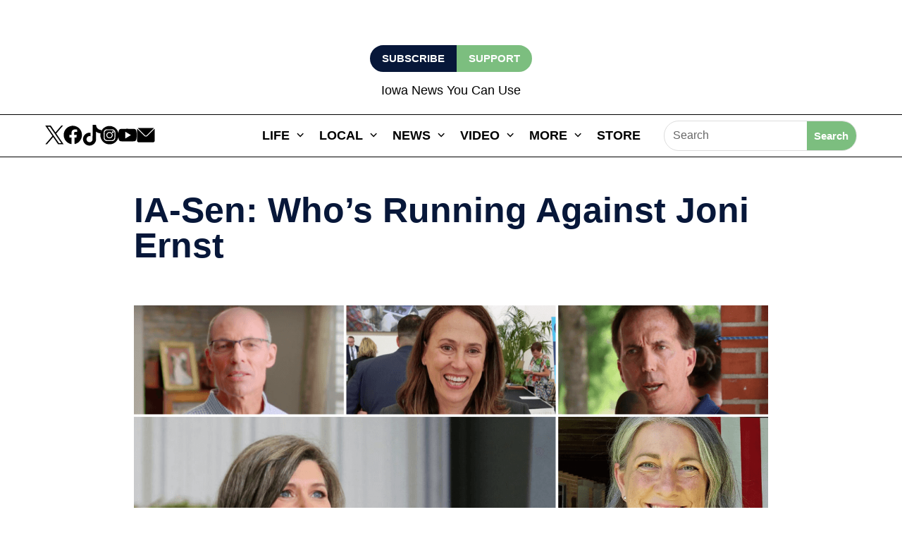

--- FILE ---
content_type: application/javascript
request_url: https://iowastartingline.com/wp-content/plugins/JB-video-embed-manager/js/frontend.js?ver=1.0.1
body_size: -172
content:
// frontend.js
(function() {
    'use strict';
    const videoPlayer = document.querySelector('[data-exs-config]');
    const targetLocation = document.querySelector('#general-video-player');
    if (videoPlayer && targetLocation && !targetLocation.querySelector('[data-exs-config]')) {
        targetLocation.appendChild(videoPlayer);
    }
})();


--- FILE ---
content_type: application/javascript
request_url: https://iowastartingline.com/wp-content/assests/js/components/gates.js
body_size: 370
content:
//----Gate hierarchy-----
document.addEventListener('DOMContentLoaded', () => {
  
    const hardBank = [
       'pizzavania gate',
      'cancer in iowa',     
      'isl investigates exclusive',
      'tucson hardgate',
      'rent check phx exclusive',
      'spanish-hardgate ',
      'las vegas locals guide',
      'virginia capital exclusive',
      'hardgate-workers',
      'morning-newsletter-exclusive',
      //'sports-hardgate',
      'grand rapids hardgate',
      'michiganja',
      'scranton hardgate',
      'triangle guide',
      'pa labor report exclusive',
      'no gate'
    ];

    const softBank = [
      'pizzavania',
    'rent check phx',
    //'opinion',
    'virginia capital',
    'cancer in iowa',
    'isl investigates',
    'morning-newsletter',
    'madison food guide',
    'food guide – milwaukee',
    'food guide',
    'pa labor report',
    'no gate'

    ]
	
	const noGateBank = ['no gate'];

	let nogate = false;
    let hardgate = false;
    let softgate = false;

 
    const pageTags = Array.from(
      document.querySelectorAll('meta[property="article:tag"]')
    ).map(m => m.getAttribute('content').toLowerCase());

    console.log('pageTags:', pageTags);

   
    for (let tag of pageTags) {
      for (let term of hardBank) {
        if (tag.includes(term)) {
          hardgate = true;
          break;
        }
      }
      if (hardgate) break;
    }

    for (let tag of pageTags) {
      for (let term of softBank) {
        if (tag.includes(term)) {
          softgate = true;
          break;
        }
      }
      if (softgate) break;
    }
	
	for (let tag of pageTags) {
      for (let term of noGateBank) {
        if (tag.includes(term)) {
          nogate = true;
          break;
        }
      }
      if (nogate) break;
    }

    console.log('hardgate flag is:', hardgate);
    console.log('softgate flag is:', softgate);
	console.log('nogate flag is:', nogate);
	window.hardgate = hardgate;             
    window.softgate  = softgate;
	window.noGate  = nogate;
 
  });